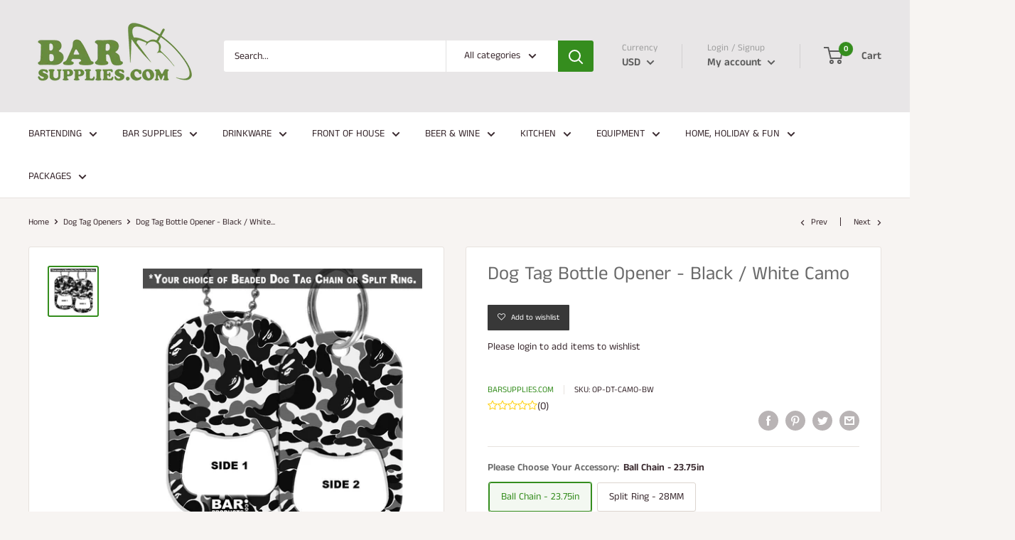

--- FILE ---
content_type: application/javascript; charset=utf-8
request_url: https://barsupplies.com/collections/dog-tag-openers/products/bottle-opener-black-white-camo.json?callback=jQuery19103147430540719285_1769088720445&_=1769088720446
body_size: 677
content:
/**/jQuery19103147430540719285_1769088720445({"product":{"id":4478098374722,"title":"Dog Tag Bottle Opener - Black \/ White Camo","body_html":"These Dog Tag Openers are a hot new trend among anybody! Wear them around your neck like a regular Dog Tag would be worn, or easily attach them to your keys, purse, beach bags and anywhere you would need quick bottle opener access.\u003cbr\u003e\u003cbr\u003e\n\nThis black and white design is part of our fun Camo line. A smooth design that will go with any outfit! \u003cbr\u003e\u003cbr\u003e\n\n\u003cstrong\u003e23.75\" Beaded Dog Tag Chain is Included\u003c\/strong\u003e","vendor":"BarSupplies.com","product_type":"Bottle Opener","created_at":"2020-03-11T18:45:31-04:00","handle":"bottle-opener-black-white-camo","updated_at":"2026-01-22T08:32:00-05:00","published_at":"2020-03-11T18:45:29-04:00","template_suffix":"","published_scope":"web","tags":"Bottle Opener - Dog Tag, Els PW 11356","variants":[{"id":31706025689154,"product_id":4478098374722,"title":"Ball Chain - 23.75in","price":"3.99","sku":"OP-DT-CAMO-BW","position":1,"compare_at_price":"","fulfillment_service":"manual","inventory_management":"shopify","option1":"Ball Chain - 23.75in","option2":null,"option3":null,"created_at":"2020-03-11T18:45:32-04:00","updated_at":"2026-01-22T08:32:00-05:00","taxable":true,"barcode":null,"grams":57,"image_id":null,"weight":0.1257,"weight_unit":"lb","requires_shipping":true,"quantity_rule":{"min":1,"max":null,"increment":1},"price_currency":"USD","compare_at_price_currency":"","quantity_price_breaks":[]},{"id":31706025721922,"product_id":4478098374722,"title":"Split Ring - 28MM","price":"3.99","sku":"OP-DT-CAMO-BW-SR","position":2,"compare_at_price":"","fulfillment_service":"manual","inventory_management":"shopify","option1":"Split Ring - 28MM","option2":null,"option3":null,"created_at":"2020-03-11T18:45:32-04:00","updated_at":"2026-01-22T08:32:00-05:00","taxable":true,"barcode":null,"grams":57,"image_id":null,"weight":0.1257,"weight_unit":"lb","requires_shipping":true,"quantity_rule":{"min":1,"max":null,"increment":1},"price_currency":"USD","compare_at_price_currency":"","quantity_price_breaks":[]}],"options":[{"id":5851404468290,"product_id":4478098374722,"name":"Please Choose Your Accessory","position":1,"values":["Ball Chain - 23.75in","Split Ring - 28MM"]}],"images":[{"id":13958045270082,"product_id":4478098374722,"position":1,"created_at":"2020-03-11T18:45:31-04:00","updated_at":"2020-04-17T10:50:46-04:00","alt":"Dog Tag Bottle Opener - Black and White CAMO ","width":800,"height":800,"src":"https:\/\/cdn.shopify.com\/s\/files\/1\/0114\/6935\/7122\/products\/dog-tag-opener-black-n-white-camo.jpg?v=1587135046","variant_ids":[]}],"image":{"id":13958045270082,"product_id":4478098374722,"position":1,"created_at":"2020-03-11T18:45:31-04:00","updated_at":"2020-04-17T10:50:46-04:00","alt":"Dog Tag Bottle Opener - Black and White CAMO ","width":800,"height":800,"src":"https:\/\/cdn.shopify.com\/s\/files\/1\/0114\/6935\/7122\/products\/dog-tag-opener-black-n-white-camo.jpg?v=1587135046","variant_ids":[]}}})

--- FILE ---
content_type: text/plain; charset=utf-8
request_url: https://productoptions.w3apps.co/api/imagecustomizer?productID=4478098374722&shopName=barsupplies-dev&callback=jQuery19103147430540719285_1769088720445&_=1769088720447
body_size: -39
content:
jQuery19103147430540719285_1769088720445("{}")